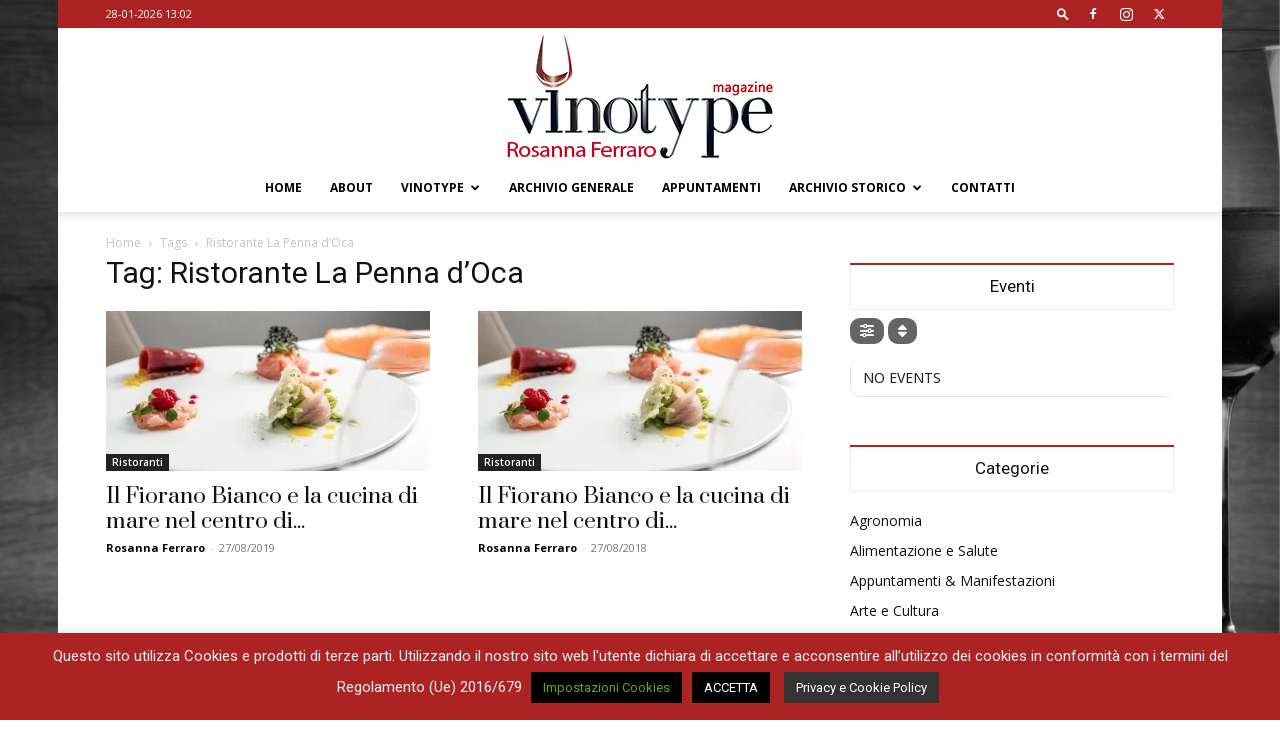

--- FILE ---
content_type: text/html; charset=utf-8
request_url: https://www.google.com/recaptcha/api2/anchor?ar=1&k=6LdRWYUUAAAAACCl0xHeT_U1Lpac5WsgspcO9qRe&co=aHR0cHM6Ly93d3cudmlub3R5cGUuaXQ6NDQz&hl=en&v=N67nZn4AqZkNcbeMu4prBgzg&size=invisible&anchor-ms=20000&execute-ms=30000&cb=43uwryc46tal
body_size: 49010
content:
<!DOCTYPE HTML><html dir="ltr" lang="en"><head><meta http-equiv="Content-Type" content="text/html; charset=UTF-8">
<meta http-equiv="X-UA-Compatible" content="IE=edge">
<title>reCAPTCHA</title>
<style type="text/css">
/* cyrillic-ext */
@font-face {
  font-family: 'Roboto';
  font-style: normal;
  font-weight: 400;
  font-stretch: 100%;
  src: url(//fonts.gstatic.com/s/roboto/v48/KFO7CnqEu92Fr1ME7kSn66aGLdTylUAMa3GUBHMdazTgWw.woff2) format('woff2');
  unicode-range: U+0460-052F, U+1C80-1C8A, U+20B4, U+2DE0-2DFF, U+A640-A69F, U+FE2E-FE2F;
}
/* cyrillic */
@font-face {
  font-family: 'Roboto';
  font-style: normal;
  font-weight: 400;
  font-stretch: 100%;
  src: url(//fonts.gstatic.com/s/roboto/v48/KFO7CnqEu92Fr1ME7kSn66aGLdTylUAMa3iUBHMdazTgWw.woff2) format('woff2');
  unicode-range: U+0301, U+0400-045F, U+0490-0491, U+04B0-04B1, U+2116;
}
/* greek-ext */
@font-face {
  font-family: 'Roboto';
  font-style: normal;
  font-weight: 400;
  font-stretch: 100%;
  src: url(//fonts.gstatic.com/s/roboto/v48/KFO7CnqEu92Fr1ME7kSn66aGLdTylUAMa3CUBHMdazTgWw.woff2) format('woff2');
  unicode-range: U+1F00-1FFF;
}
/* greek */
@font-face {
  font-family: 'Roboto';
  font-style: normal;
  font-weight: 400;
  font-stretch: 100%;
  src: url(//fonts.gstatic.com/s/roboto/v48/KFO7CnqEu92Fr1ME7kSn66aGLdTylUAMa3-UBHMdazTgWw.woff2) format('woff2');
  unicode-range: U+0370-0377, U+037A-037F, U+0384-038A, U+038C, U+038E-03A1, U+03A3-03FF;
}
/* math */
@font-face {
  font-family: 'Roboto';
  font-style: normal;
  font-weight: 400;
  font-stretch: 100%;
  src: url(//fonts.gstatic.com/s/roboto/v48/KFO7CnqEu92Fr1ME7kSn66aGLdTylUAMawCUBHMdazTgWw.woff2) format('woff2');
  unicode-range: U+0302-0303, U+0305, U+0307-0308, U+0310, U+0312, U+0315, U+031A, U+0326-0327, U+032C, U+032F-0330, U+0332-0333, U+0338, U+033A, U+0346, U+034D, U+0391-03A1, U+03A3-03A9, U+03B1-03C9, U+03D1, U+03D5-03D6, U+03F0-03F1, U+03F4-03F5, U+2016-2017, U+2034-2038, U+203C, U+2040, U+2043, U+2047, U+2050, U+2057, U+205F, U+2070-2071, U+2074-208E, U+2090-209C, U+20D0-20DC, U+20E1, U+20E5-20EF, U+2100-2112, U+2114-2115, U+2117-2121, U+2123-214F, U+2190, U+2192, U+2194-21AE, U+21B0-21E5, U+21F1-21F2, U+21F4-2211, U+2213-2214, U+2216-22FF, U+2308-230B, U+2310, U+2319, U+231C-2321, U+2336-237A, U+237C, U+2395, U+239B-23B7, U+23D0, U+23DC-23E1, U+2474-2475, U+25AF, U+25B3, U+25B7, U+25BD, U+25C1, U+25CA, U+25CC, U+25FB, U+266D-266F, U+27C0-27FF, U+2900-2AFF, U+2B0E-2B11, U+2B30-2B4C, U+2BFE, U+3030, U+FF5B, U+FF5D, U+1D400-1D7FF, U+1EE00-1EEFF;
}
/* symbols */
@font-face {
  font-family: 'Roboto';
  font-style: normal;
  font-weight: 400;
  font-stretch: 100%;
  src: url(//fonts.gstatic.com/s/roboto/v48/KFO7CnqEu92Fr1ME7kSn66aGLdTylUAMaxKUBHMdazTgWw.woff2) format('woff2');
  unicode-range: U+0001-000C, U+000E-001F, U+007F-009F, U+20DD-20E0, U+20E2-20E4, U+2150-218F, U+2190, U+2192, U+2194-2199, U+21AF, U+21E6-21F0, U+21F3, U+2218-2219, U+2299, U+22C4-22C6, U+2300-243F, U+2440-244A, U+2460-24FF, U+25A0-27BF, U+2800-28FF, U+2921-2922, U+2981, U+29BF, U+29EB, U+2B00-2BFF, U+4DC0-4DFF, U+FFF9-FFFB, U+10140-1018E, U+10190-1019C, U+101A0, U+101D0-101FD, U+102E0-102FB, U+10E60-10E7E, U+1D2C0-1D2D3, U+1D2E0-1D37F, U+1F000-1F0FF, U+1F100-1F1AD, U+1F1E6-1F1FF, U+1F30D-1F30F, U+1F315, U+1F31C, U+1F31E, U+1F320-1F32C, U+1F336, U+1F378, U+1F37D, U+1F382, U+1F393-1F39F, U+1F3A7-1F3A8, U+1F3AC-1F3AF, U+1F3C2, U+1F3C4-1F3C6, U+1F3CA-1F3CE, U+1F3D4-1F3E0, U+1F3ED, U+1F3F1-1F3F3, U+1F3F5-1F3F7, U+1F408, U+1F415, U+1F41F, U+1F426, U+1F43F, U+1F441-1F442, U+1F444, U+1F446-1F449, U+1F44C-1F44E, U+1F453, U+1F46A, U+1F47D, U+1F4A3, U+1F4B0, U+1F4B3, U+1F4B9, U+1F4BB, U+1F4BF, U+1F4C8-1F4CB, U+1F4D6, U+1F4DA, U+1F4DF, U+1F4E3-1F4E6, U+1F4EA-1F4ED, U+1F4F7, U+1F4F9-1F4FB, U+1F4FD-1F4FE, U+1F503, U+1F507-1F50B, U+1F50D, U+1F512-1F513, U+1F53E-1F54A, U+1F54F-1F5FA, U+1F610, U+1F650-1F67F, U+1F687, U+1F68D, U+1F691, U+1F694, U+1F698, U+1F6AD, U+1F6B2, U+1F6B9-1F6BA, U+1F6BC, U+1F6C6-1F6CF, U+1F6D3-1F6D7, U+1F6E0-1F6EA, U+1F6F0-1F6F3, U+1F6F7-1F6FC, U+1F700-1F7FF, U+1F800-1F80B, U+1F810-1F847, U+1F850-1F859, U+1F860-1F887, U+1F890-1F8AD, U+1F8B0-1F8BB, U+1F8C0-1F8C1, U+1F900-1F90B, U+1F93B, U+1F946, U+1F984, U+1F996, U+1F9E9, U+1FA00-1FA6F, U+1FA70-1FA7C, U+1FA80-1FA89, U+1FA8F-1FAC6, U+1FACE-1FADC, U+1FADF-1FAE9, U+1FAF0-1FAF8, U+1FB00-1FBFF;
}
/* vietnamese */
@font-face {
  font-family: 'Roboto';
  font-style: normal;
  font-weight: 400;
  font-stretch: 100%;
  src: url(//fonts.gstatic.com/s/roboto/v48/KFO7CnqEu92Fr1ME7kSn66aGLdTylUAMa3OUBHMdazTgWw.woff2) format('woff2');
  unicode-range: U+0102-0103, U+0110-0111, U+0128-0129, U+0168-0169, U+01A0-01A1, U+01AF-01B0, U+0300-0301, U+0303-0304, U+0308-0309, U+0323, U+0329, U+1EA0-1EF9, U+20AB;
}
/* latin-ext */
@font-face {
  font-family: 'Roboto';
  font-style: normal;
  font-weight: 400;
  font-stretch: 100%;
  src: url(//fonts.gstatic.com/s/roboto/v48/KFO7CnqEu92Fr1ME7kSn66aGLdTylUAMa3KUBHMdazTgWw.woff2) format('woff2');
  unicode-range: U+0100-02BA, U+02BD-02C5, U+02C7-02CC, U+02CE-02D7, U+02DD-02FF, U+0304, U+0308, U+0329, U+1D00-1DBF, U+1E00-1E9F, U+1EF2-1EFF, U+2020, U+20A0-20AB, U+20AD-20C0, U+2113, U+2C60-2C7F, U+A720-A7FF;
}
/* latin */
@font-face {
  font-family: 'Roboto';
  font-style: normal;
  font-weight: 400;
  font-stretch: 100%;
  src: url(//fonts.gstatic.com/s/roboto/v48/KFO7CnqEu92Fr1ME7kSn66aGLdTylUAMa3yUBHMdazQ.woff2) format('woff2');
  unicode-range: U+0000-00FF, U+0131, U+0152-0153, U+02BB-02BC, U+02C6, U+02DA, U+02DC, U+0304, U+0308, U+0329, U+2000-206F, U+20AC, U+2122, U+2191, U+2193, U+2212, U+2215, U+FEFF, U+FFFD;
}
/* cyrillic-ext */
@font-face {
  font-family: 'Roboto';
  font-style: normal;
  font-weight: 500;
  font-stretch: 100%;
  src: url(//fonts.gstatic.com/s/roboto/v48/KFO7CnqEu92Fr1ME7kSn66aGLdTylUAMa3GUBHMdazTgWw.woff2) format('woff2');
  unicode-range: U+0460-052F, U+1C80-1C8A, U+20B4, U+2DE0-2DFF, U+A640-A69F, U+FE2E-FE2F;
}
/* cyrillic */
@font-face {
  font-family: 'Roboto';
  font-style: normal;
  font-weight: 500;
  font-stretch: 100%;
  src: url(//fonts.gstatic.com/s/roboto/v48/KFO7CnqEu92Fr1ME7kSn66aGLdTylUAMa3iUBHMdazTgWw.woff2) format('woff2');
  unicode-range: U+0301, U+0400-045F, U+0490-0491, U+04B0-04B1, U+2116;
}
/* greek-ext */
@font-face {
  font-family: 'Roboto';
  font-style: normal;
  font-weight: 500;
  font-stretch: 100%;
  src: url(//fonts.gstatic.com/s/roboto/v48/KFO7CnqEu92Fr1ME7kSn66aGLdTylUAMa3CUBHMdazTgWw.woff2) format('woff2');
  unicode-range: U+1F00-1FFF;
}
/* greek */
@font-face {
  font-family: 'Roboto';
  font-style: normal;
  font-weight: 500;
  font-stretch: 100%;
  src: url(//fonts.gstatic.com/s/roboto/v48/KFO7CnqEu92Fr1ME7kSn66aGLdTylUAMa3-UBHMdazTgWw.woff2) format('woff2');
  unicode-range: U+0370-0377, U+037A-037F, U+0384-038A, U+038C, U+038E-03A1, U+03A3-03FF;
}
/* math */
@font-face {
  font-family: 'Roboto';
  font-style: normal;
  font-weight: 500;
  font-stretch: 100%;
  src: url(//fonts.gstatic.com/s/roboto/v48/KFO7CnqEu92Fr1ME7kSn66aGLdTylUAMawCUBHMdazTgWw.woff2) format('woff2');
  unicode-range: U+0302-0303, U+0305, U+0307-0308, U+0310, U+0312, U+0315, U+031A, U+0326-0327, U+032C, U+032F-0330, U+0332-0333, U+0338, U+033A, U+0346, U+034D, U+0391-03A1, U+03A3-03A9, U+03B1-03C9, U+03D1, U+03D5-03D6, U+03F0-03F1, U+03F4-03F5, U+2016-2017, U+2034-2038, U+203C, U+2040, U+2043, U+2047, U+2050, U+2057, U+205F, U+2070-2071, U+2074-208E, U+2090-209C, U+20D0-20DC, U+20E1, U+20E5-20EF, U+2100-2112, U+2114-2115, U+2117-2121, U+2123-214F, U+2190, U+2192, U+2194-21AE, U+21B0-21E5, U+21F1-21F2, U+21F4-2211, U+2213-2214, U+2216-22FF, U+2308-230B, U+2310, U+2319, U+231C-2321, U+2336-237A, U+237C, U+2395, U+239B-23B7, U+23D0, U+23DC-23E1, U+2474-2475, U+25AF, U+25B3, U+25B7, U+25BD, U+25C1, U+25CA, U+25CC, U+25FB, U+266D-266F, U+27C0-27FF, U+2900-2AFF, U+2B0E-2B11, U+2B30-2B4C, U+2BFE, U+3030, U+FF5B, U+FF5D, U+1D400-1D7FF, U+1EE00-1EEFF;
}
/* symbols */
@font-face {
  font-family: 'Roboto';
  font-style: normal;
  font-weight: 500;
  font-stretch: 100%;
  src: url(//fonts.gstatic.com/s/roboto/v48/KFO7CnqEu92Fr1ME7kSn66aGLdTylUAMaxKUBHMdazTgWw.woff2) format('woff2');
  unicode-range: U+0001-000C, U+000E-001F, U+007F-009F, U+20DD-20E0, U+20E2-20E4, U+2150-218F, U+2190, U+2192, U+2194-2199, U+21AF, U+21E6-21F0, U+21F3, U+2218-2219, U+2299, U+22C4-22C6, U+2300-243F, U+2440-244A, U+2460-24FF, U+25A0-27BF, U+2800-28FF, U+2921-2922, U+2981, U+29BF, U+29EB, U+2B00-2BFF, U+4DC0-4DFF, U+FFF9-FFFB, U+10140-1018E, U+10190-1019C, U+101A0, U+101D0-101FD, U+102E0-102FB, U+10E60-10E7E, U+1D2C0-1D2D3, U+1D2E0-1D37F, U+1F000-1F0FF, U+1F100-1F1AD, U+1F1E6-1F1FF, U+1F30D-1F30F, U+1F315, U+1F31C, U+1F31E, U+1F320-1F32C, U+1F336, U+1F378, U+1F37D, U+1F382, U+1F393-1F39F, U+1F3A7-1F3A8, U+1F3AC-1F3AF, U+1F3C2, U+1F3C4-1F3C6, U+1F3CA-1F3CE, U+1F3D4-1F3E0, U+1F3ED, U+1F3F1-1F3F3, U+1F3F5-1F3F7, U+1F408, U+1F415, U+1F41F, U+1F426, U+1F43F, U+1F441-1F442, U+1F444, U+1F446-1F449, U+1F44C-1F44E, U+1F453, U+1F46A, U+1F47D, U+1F4A3, U+1F4B0, U+1F4B3, U+1F4B9, U+1F4BB, U+1F4BF, U+1F4C8-1F4CB, U+1F4D6, U+1F4DA, U+1F4DF, U+1F4E3-1F4E6, U+1F4EA-1F4ED, U+1F4F7, U+1F4F9-1F4FB, U+1F4FD-1F4FE, U+1F503, U+1F507-1F50B, U+1F50D, U+1F512-1F513, U+1F53E-1F54A, U+1F54F-1F5FA, U+1F610, U+1F650-1F67F, U+1F687, U+1F68D, U+1F691, U+1F694, U+1F698, U+1F6AD, U+1F6B2, U+1F6B9-1F6BA, U+1F6BC, U+1F6C6-1F6CF, U+1F6D3-1F6D7, U+1F6E0-1F6EA, U+1F6F0-1F6F3, U+1F6F7-1F6FC, U+1F700-1F7FF, U+1F800-1F80B, U+1F810-1F847, U+1F850-1F859, U+1F860-1F887, U+1F890-1F8AD, U+1F8B0-1F8BB, U+1F8C0-1F8C1, U+1F900-1F90B, U+1F93B, U+1F946, U+1F984, U+1F996, U+1F9E9, U+1FA00-1FA6F, U+1FA70-1FA7C, U+1FA80-1FA89, U+1FA8F-1FAC6, U+1FACE-1FADC, U+1FADF-1FAE9, U+1FAF0-1FAF8, U+1FB00-1FBFF;
}
/* vietnamese */
@font-face {
  font-family: 'Roboto';
  font-style: normal;
  font-weight: 500;
  font-stretch: 100%;
  src: url(//fonts.gstatic.com/s/roboto/v48/KFO7CnqEu92Fr1ME7kSn66aGLdTylUAMa3OUBHMdazTgWw.woff2) format('woff2');
  unicode-range: U+0102-0103, U+0110-0111, U+0128-0129, U+0168-0169, U+01A0-01A1, U+01AF-01B0, U+0300-0301, U+0303-0304, U+0308-0309, U+0323, U+0329, U+1EA0-1EF9, U+20AB;
}
/* latin-ext */
@font-face {
  font-family: 'Roboto';
  font-style: normal;
  font-weight: 500;
  font-stretch: 100%;
  src: url(//fonts.gstatic.com/s/roboto/v48/KFO7CnqEu92Fr1ME7kSn66aGLdTylUAMa3KUBHMdazTgWw.woff2) format('woff2');
  unicode-range: U+0100-02BA, U+02BD-02C5, U+02C7-02CC, U+02CE-02D7, U+02DD-02FF, U+0304, U+0308, U+0329, U+1D00-1DBF, U+1E00-1E9F, U+1EF2-1EFF, U+2020, U+20A0-20AB, U+20AD-20C0, U+2113, U+2C60-2C7F, U+A720-A7FF;
}
/* latin */
@font-face {
  font-family: 'Roboto';
  font-style: normal;
  font-weight: 500;
  font-stretch: 100%;
  src: url(//fonts.gstatic.com/s/roboto/v48/KFO7CnqEu92Fr1ME7kSn66aGLdTylUAMa3yUBHMdazQ.woff2) format('woff2');
  unicode-range: U+0000-00FF, U+0131, U+0152-0153, U+02BB-02BC, U+02C6, U+02DA, U+02DC, U+0304, U+0308, U+0329, U+2000-206F, U+20AC, U+2122, U+2191, U+2193, U+2212, U+2215, U+FEFF, U+FFFD;
}
/* cyrillic-ext */
@font-face {
  font-family: 'Roboto';
  font-style: normal;
  font-weight: 900;
  font-stretch: 100%;
  src: url(//fonts.gstatic.com/s/roboto/v48/KFO7CnqEu92Fr1ME7kSn66aGLdTylUAMa3GUBHMdazTgWw.woff2) format('woff2');
  unicode-range: U+0460-052F, U+1C80-1C8A, U+20B4, U+2DE0-2DFF, U+A640-A69F, U+FE2E-FE2F;
}
/* cyrillic */
@font-face {
  font-family: 'Roboto';
  font-style: normal;
  font-weight: 900;
  font-stretch: 100%;
  src: url(//fonts.gstatic.com/s/roboto/v48/KFO7CnqEu92Fr1ME7kSn66aGLdTylUAMa3iUBHMdazTgWw.woff2) format('woff2');
  unicode-range: U+0301, U+0400-045F, U+0490-0491, U+04B0-04B1, U+2116;
}
/* greek-ext */
@font-face {
  font-family: 'Roboto';
  font-style: normal;
  font-weight: 900;
  font-stretch: 100%;
  src: url(//fonts.gstatic.com/s/roboto/v48/KFO7CnqEu92Fr1ME7kSn66aGLdTylUAMa3CUBHMdazTgWw.woff2) format('woff2');
  unicode-range: U+1F00-1FFF;
}
/* greek */
@font-face {
  font-family: 'Roboto';
  font-style: normal;
  font-weight: 900;
  font-stretch: 100%;
  src: url(//fonts.gstatic.com/s/roboto/v48/KFO7CnqEu92Fr1ME7kSn66aGLdTylUAMa3-UBHMdazTgWw.woff2) format('woff2');
  unicode-range: U+0370-0377, U+037A-037F, U+0384-038A, U+038C, U+038E-03A1, U+03A3-03FF;
}
/* math */
@font-face {
  font-family: 'Roboto';
  font-style: normal;
  font-weight: 900;
  font-stretch: 100%;
  src: url(//fonts.gstatic.com/s/roboto/v48/KFO7CnqEu92Fr1ME7kSn66aGLdTylUAMawCUBHMdazTgWw.woff2) format('woff2');
  unicode-range: U+0302-0303, U+0305, U+0307-0308, U+0310, U+0312, U+0315, U+031A, U+0326-0327, U+032C, U+032F-0330, U+0332-0333, U+0338, U+033A, U+0346, U+034D, U+0391-03A1, U+03A3-03A9, U+03B1-03C9, U+03D1, U+03D5-03D6, U+03F0-03F1, U+03F4-03F5, U+2016-2017, U+2034-2038, U+203C, U+2040, U+2043, U+2047, U+2050, U+2057, U+205F, U+2070-2071, U+2074-208E, U+2090-209C, U+20D0-20DC, U+20E1, U+20E5-20EF, U+2100-2112, U+2114-2115, U+2117-2121, U+2123-214F, U+2190, U+2192, U+2194-21AE, U+21B0-21E5, U+21F1-21F2, U+21F4-2211, U+2213-2214, U+2216-22FF, U+2308-230B, U+2310, U+2319, U+231C-2321, U+2336-237A, U+237C, U+2395, U+239B-23B7, U+23D0, U+23DC-23E1, U+2474-2475, U+25AF, U+25B3, U+25B7, U+25BD, U+25C1, U+25CA, U+25CC, U+25FB, U+266D-266F, U+27C0-27FF, U+2900-2AFF, U+2B0E-2B11, U+2B30-2B4C, U+2BFE, U+3030, U+FF5B, U+FF5D, U+1D400-1D7FF, U+1EE00-1EEFF;
}
/* symbols */
@font-face {
  font-family: 'Roboto';
  font-style: normal;
  font-weight: 900;
  font-stretch: 100%;
  src: url(//fonts.gstatic.com/s/roboto/v48/KFO7CnqEu92Fr1ME7kSn66aGLdTylUAMaxKUBHMdazTgWw.woff2) format('woff2');
  unicode-range: U+0001-000C, U+000E-001F, U+007F-009F, U+20DD-20E0, U+20E2-20E4, U+2150-218F, U+2190, U+2192, U+2194-2199, U+21AF, U+21E6-21F0, U+21F3, U+2218-2219, U+2299, U+22C4-22C6, U+2300-243F, U+2440-244A, U+2460-24FF, U+25A0-27BF, U+2800-28FF, U+2921-2922, U+2981, U+29BF, U+29EB, U+2B00-2BFF, U+4DC0-4DFF, U+FFF9-FFFB, U+10140-1018E, U+10190-1019C, U+101A0, U+101D0-101FD, U+102E0-102FB, U+10E60-10E7E, U+1D2C0-1D2D3, U+1D2E0-1D37F, U+1F000-1F0FF, U+1F100-1F1AD, U+1F1E6-1F1FF, U+1F30D-1F30F, U+1F315, U+1F31C, U+1F31E, U+1F320-1F32C, U+1F336, U+1F378, U+1F37D, U+1F382, U+1F393-1F39F, U+1F3A7-1F3A8, U+1F3AC-1F3AF, U+1F3C2, U+1F3C4-1F3C6, U+1F3CA-1F3CE, U+1F3D4-1F3E0, U+1F3ED, U+1F3F1-1F3F3, U+1F3F5-1F3F7, U+1F408, U+1F415, U+1F41F, U+1F426, U+1F43F, U+1F441-1F442, U+1F444, U+1F446-1F449, U+1F44C-1F44E, U+1F453, U+1F46A, U+1F47D, U+1F4A3, U+1F4B0, U+1F4B3, U+1F4B9, U+1F4BB, U+1F4BF, U+1F4C8-1F4CB, U+1F4D6, U+1F4DA, U+1F4DF, U+1F4E3-1F4E6, U+1F4EA-1F4ED, U+1F4F7, U+1F4F9-1F4FB, U+1F4FD-1F4FE, U+1F503, U+1F507-1F50B, U+1F50D, U+1F512-1F513, U+1F53E-1F54A, U+1F54F-1F5FA, U+1F610, U+1F650-1F67F, U+1F687, U+1F68D, U+1F691, U+1F694, U+1F698, U+1F6AD, U+1F6B2, U+1F6B9-1F6BA, U+1F6BC, U+1F6C6-1F6CF, U+1F6D3-1F6D7, U+1F6E0-1F6EA, U+1F6F0-1F6F3, U+1F6F7-1F6FC, U+1F700-1F7FF, U+1F800-1F80B, U+1F810-1F847, U+1F850-1F859, U+1F860-1F887, U+1F890-1F8AD, U+1F8B0-1F8BB, U+1F8C0-1F8C1, U+1F900-1F90B, U+1F93B, U+1F946, U+1F984, U+1F996, U+1F9E9, U+1FA00-1FA6F, U+1FA70-1FA7C, U+1FA80-1FA89, U+1FA8F-1FAC6, U+1FACE-1FADC, U+1FADF-1FAE9, U+1FAF0-1FAF8, U+1FB00-1FBFF;
}
/* vietnamese */
@font-face {
  font-family: 'Roboto';
  font-style: normal;
  font-weight: 900;
  font-stretch: 100%;
  src: url(//fonts.gstatic.com/s/roboto/v48/KFO7CnqEu92Fr1ME7kSn66aGLdTylUAMa3OUBHMdazTgWw.woff2) format('woff2');
  unicode-range: U+0102-0103, U+0110-0111, U+0128-0129, U+0168-0169, U+01A0-01A1, U+01AF-01B0, U+0300-0301, U+0303-0304, U+0308-0309, U+0323, U+0329, U+1EA0-1EF9, U+20AB;
}
/* latin-ext */
@font-face {
  font-family: 'Roboto';
  font-style: normal;
  font-weight: 900;
  font-stretch: 100%;
  src: url(//fonts.gstatic.com/s/roboto/v48/KFO7CnqEu92Fr1ME7kSn66aGLdTylUAMa3KUBHMdazTgWw.woff2) format('woff2');
  unicode-range: U+0100-02BA, U+02BD-02C5, U+02C7-02CC, U+02CE-02D7, U+02DD-02FF, U+0304, U+0308, U+0329, U+1D00-1DBF, U+1E00-1E9F, U+1EF2-1EFF, U+2020, U+20A0-20AB, U+20AD-20C0, U+2113, U+2C60-2C7F, U+A720-A7FF;
}
/* latin */
@font-face {
  font-family: 'Roboto';
  font-style: normal;
  font-weight: 900;
  font-stretch: 100%;
  src: url(//fonts.gstatic.com/s/roboto/v48/KFO7CnqEu92Fr1ME7kSn66aGLdTylUAMa3yUBHMdazQ.woff2) format('woff2');
  unicode-range: U+0000-00FF, U+0131, U+0152-0153, U+02BB-02BC, U+02C6, U+02DA, U+02DC, U+0304, U+0308, U+0329, U+2000-206F, U+20AC, U+2122, U+2191, U+2193, U+2212, U+2215, U+FEFF, U+FFFD;
}

</style>
<link rel="stylesheet" type="text/css" href="https://www.gstatic.com/recaptcha/releases/N67nZn4AqZkNcbeMu4prBgzg/styles__ltr.css">
<script nonce="TDYdUxt2Vn81dMYls8oc6A" type="text/javascript">window['__recaptcha_api'] = 'https://www.google.com/recaptcha/api2/';</script>
<script type="text/javascript" src="https://www.gstatic.com/recaptcha/releases/N67nZn4AqZkNcbeMu4prBgzg/recaptcha__en.js" nonce="TDYdUxt2Vn81dMYls8oc6A">
      
    </script></head>
<body><div id="rc-anchor-alert" class="rc-anchor-alert"></div>
<input type="hidden" id="recaptcha-token" value="[base64]">
<script type="text/javascript" nonce="TDYdUxt2Vn81dMYls8oc6A">
      recaptcha.anchor.Main.init("[\x22ainput\x22,[\x22bgdata\x22,\x22\x22,\[base64]/[base64]/[base64]/ZyhXLGgpOnEoW04sMjEsbF0sVywwKSxoKSxmYWxzZSxmYWxzZSl9Y2F0Y2goayl7RygzNTgsVyk/[base64]/[base64]/[base64]/[base64]/[base64]/[base64]/[base64]/bmV3IEJbT10oRFswXSk6dz09Mj9uZXcgQltPXShEWzBdLERbMV0pOnc9PTM/bmV3IEJbT10oRFswXSxEWzFdLERbMl0pOnc9PTQ/[base64]/[base64]/[base64]/[base64]/[base64]\\u003d\x22,\[base64]\\u003d\x22,\x22wpXChMKaSzLDgsOBw4dVw5jDnsKawpZGS0LDnMKPIwHCrsKewq50TCxPw7NwFMOnw5DCsMOCH1QKwq4RdsOJwodtCRdqw6ZpS03DssKpVDXDhmMRScOLwrrCi8Otw53DqMO0w6Nsw5nDssKmwoxCw6HDhcOzwo7ChsOvRhgaw4bCkMOxw6vDlzwfHwdww5/DjMOUBH/DlH/[base64]/w75LwrjCjsKcwoswBMKFZAfCgj/CgzzChhDDuncrw4/DrcKYJCIcw70ZbMOLwo40c8OGb3h3asOgM8OVecOKwoDCjFrCkEg+NsO0JRjCr8KAwobDr0xmwqptNsOoI8OPw4PDkQB8w6/Dsm5Ww5TCgsKiwqDDmcOuwq3CjWnDoDZXw7PCgxHCs8K+OFgRw7LDhMKLLnTCjcKZw5UpCVrDrkLCvsKhwqLCmjs/wqPCvDbCusOhw6EKwoAXw4HDkA0OE8Klw6jDn0IzC8OPUcK/OR7Dj8K8VjzCtcKdw7M7wr4eIxHCj8OhwrMvc8Obwr4vXMO3VcOgFsOoPSZWw4EFwpFiw7HDl2vDujvCosOPwp3ClcKhOsK2w7/CphnDscO8QcOXbXUrGy4KJMKRwrLCkhwJw7LClknCoDLCqBt/wp7Dv8KCw6dmCGstw6jCrkHDnMKGHFw+w5Zuf8KRw7U2wrJxw6LDvlHDgENmw4Uzwp0pw5XDj8O1woXDl8KOw5AnKcKCw4zCsT7DisOtfUPCtVDCj8O9ETzCucK5al7CqMOtwp04CjoWwpLDknA7dsOtScOSwr7CryPCmcKdWcOywp/DoSNnCTXCsxvDqMK0wp1CwqjCs8OQwqLDvwvDosKcw5TCiQQ3wq3CnBvDk8KHOCMNCSLDu8OMdhfDoMKTwrcjw5nCjkoxw4Rsw67CtA/[base64]/CjMKGw7pRwplCFQ/DrX1tw7fCosKzBMKzwpXCgMKpwoc0H8OIO8K0wrZKw78fSxcmaAnDnsOjw73DownCrF7DqETDmFY8UGcwdw/Cv8KfdUwFw6vCvsKowoFrO8OnwpFtViTCqkcyw5nCosKXwqfDiX86Ti7CpnJ9wp0jGMOYwrTCpRDDusKJw4cUwrw/w49Ow7Iswp3DhsOzw4PCsMOMFcKow6JOw4nDqD4lcsODK8K3w5DDgcKPwqXCgcKuSMKXw4zCkR9Ww6JvwrBrVDrDn3nDqj1Mdg84w5cOG8KnGMKiw5tjIMKqaMO2Sgo3w4DDscK7w6XDpWXDmTvDqF1kw6h1wrZqw7/Cg3s+wrzCricHMcKtwot0wrnCgMK1w7kYwpIJMsKqe2TDpnZaZcKgL2ASwrTCl8OXVcOMHVcHw4x1ZcK/AcKew49Fw53CisOfCXREwrYOwpHClDjCr8OkWsOMMwLDgMOowq9Bw6Myw4HDsGjCmkpXw6g0ABjDvQESEMKbwrzDlFcfw5fDlMKMRwYEw7XCn8OVw6nDlMKdWjZHwpEpw5jCtAo/eCPDqyvCjMO8w7nCmTBtD8K7GcOSwoTDhV7CtVzCicKuPHsCw5hsOUbDqcOtUsOIw5/[base64]/[base64]/w60VRMK/[base64]/CtMKmw6sLaHIjw6nCpMOZCVx1LMKfw7M7w6lfVyZCb8ODwossIVxGSCwWwptRXMKGw4xOwpg+w7/CkMKFw45ZF8KAblDDncOgw73CisKNw7oBKcKrUMO3w6rClAcqJ8KXw7DDuMKtwrwbw4jDtR4LcsKHQ00DN8Kbw4ANPsOcWMO0IlnCuWlaEcOrTAnDgcKpORLCpsK2w4PDtsKyF8OmwrfDgW/CoMO0w5bCkQ7DonPCuMOiOsKhw4QxVR10wooyA0Ypw4jCmsOPw4HCjMOWw4PDmMObwo0MeMOhw7XDlMOgw45mEA/DkGdrVUU0wpgSw71HwqvCk2fDungANQ7DmcOeX3zCpBbDg8KNPhvCvcKcw4rCu8KEAl40AFZvBsK7w48ICD/[base64]/wo/ChmJrwoJAAysZYxAgw4fDlcOhwp7CpcOowp4Qw4sYJxERwp83TznCvcO4w77Du8Kxw5LDtDzDkE8ew5/[base64]/[base64]/Dn8OBwoDClkR+U8O4w5TDn8KTYMOvHcOufxAkw6EPw7rCsMKnwozCsMOAI8Oqwr9OwrkCa8KnwpnCh3lueMOSNMOxwpRsLXLDnF/DhUvDjVLDiMKXw6t0w6XDlsOUw4t5KhTCmiLDoTttwooGdn7CrVfCvcOkw4F/AGskw4zCqMO2w7rCrsKBGAoIw55UwoJnAHt4PMKdBj7DlsK2w7rDosKGw4HDhMKEwr/DpmnCrsK3STTDuDhKARJPw7zDuMO4eMObH8OwAEnDlsKgw6ktbcKmHUV7DcK4UMK/fwHCmDPDpcOkwozCh8OddsODw5HDqsKTw5jDoWAPw6QNw6YYEGAWWxRPw6HDimfDgXvChQrDggfDoWHCrnHDksORw4ItBGTCvXZPKMO8wpMZwr/Du8KTw6Qiw4M/[base64]/wq3DvgRfwqMNwo91wqpga0Ysw5QAf0Y/AMKhOcKnYGMWwrzDj8Kyw7DDgCg9SsOVZALCpsO3KcK5ewrCgMOlwooNH8OiTsKowqM7bsOVaMKfw4QYw6pvwqHDvsONwpjCshfDucK2w5NvBMKkPsKDOcKcTGLDvsO7cwxmXiIrw6JDwr/DuMOGwqQfwp3CiRQWwqnCpsOSwobClMKAwpDDncOzOcKKFcOrUH1mD8OUbsKJU8KRw6MLw7VkUyIqU8Krw5c9aMOJw6PDu8OKw6gCIAXDoMOgJsOWworCqknDmyoIwr8gwphfw6kPbcOMHsKMw6wKHVHDsW/DuHzCtcOaCBtCWWwEw7HDqB58CcOaw4NBwpYqwrnDqG3DlcOvM8K8T8KkJcO+wrd+wp4HczgDbUwmwq8ow7lCw7ViT0LDv8KGS8K8w5BbwoXCjsKjwrzCn0pxworDn8KTJ8Kawo/CjMKXKWTCkVLDlMO5wr7DrMK+MsOSAwTCssK8wpzDthHCm8OtERbCpsOELQMQw5cew5HDsH/DsW3DsMKyw60fA0TDrVDDtcKof8OfScOjEcOeYHPCnX1xw4AFYcOCHA96YwJcwoTCg8OFMWXDmcK/w4jDvcORfX85RijDjMOQQ8OndwooIGFswrfCiAR0w4DDuMO0NBFmw5LCt8OwwpFhw7Vcw5HCgG9Bw5cuNx9jw6rDnsKnwoXCqGXDnE4bcMK4esOuwo7DscO2w6UGN0BURy8Tb8ODacKAE8ODD1bCoMOWacO8BsKnwp/DuRDCuV0oYXljw6PDncOnSFPCt8OydXDDrsK8TDfDugjDhXfDigDCucKXw44ow7nCq3ZMXE3Di8OKU8KLwpF0KXHCk8OiSSERwrF5FDpGSV5vw4/[base64]/BMKnMQ5MwqZSLSzDk8KYAlMTw5XCu8KSd8OwIhzCtVnCoz0RUMKoSsOhTMOgEsKLU8OEI8K2w5LCsBLDjnDDusKIJ2rCmkHDv8KeYcK9w5nDvsOGw7Zsw5jDvmZZFyHDqcONwoPDkCfDocK1wpAGIcK6DsOvF8Ocw7tywp/[base64]/CqiHCl8ONWH5xwpIDw49Uw4/DpsKdw71aW8Kjw7hSw6cpwpHChDnDnV/CisOuw7XDv1nCqsOUwrDChnDCg8KpDcOlKQjCpWnCh0HDlMOkEnZ9w43DqcO6w6BtRi1/w5DDvmHCgsOacDLDqsKFw4vDvMKHw6jCmMK5woZLwr3ConjDhTvCo2PCrsK4MkTDpMKbKMOIcMO/Dg5Dw6bCtlLDtgEpw4nCj8OewrUAMsOmA3NtRsKQw6Q1w73CvsOTA8KVUTJ+wq3Dm13DqnIcdzfClsOowop4w7kJwq/Dn0TCu8OfPMOuwqAla8KkDsOwwqPDiDBjZ8KBFlzDuRbDrxUlYsOJw6bDr0EveMKCw70UJsOAH0vCo8OdHsKhSsK5DDrDuMKkDcO+KCBSQG/Dj8KiPsKbwpJHU2hqw4MuYsKgw73DicOpKsKPwo5ubxXDhljCnXN9dMK4a8O9w4XDqynDgsKNEsKaIFjCvsORKVgWehzClSvCmMOIw4bDsWzDsx59w45aWR4/[base64]/CkcOlwoPDtgI5RXdbQ8K0wqjDvSV6w5s0VcOmwolFbsKAwq7Dt0lIwqchwrJkwo8hwpfDtkbCjcK0CALCpVvDhsOYF0TDvcK/ZxzDuMO3ekYow5PCnVLDhMO7VsKyQh/CusKuw73DmsKfwpvDpnwgaTxyXsKqUnFqwqJvVsOIwp1tD09nw6PCjSkBKxwrw6jChMOTEsOlwq9uw5Jww7kRw63DnnxJNDBJBm9rRE/Cg8OwWQMAPxbDiFjDkAfDosO7MxlsOkwBScKywq3DpGBzFh8sw4zCkMO8EsOXw7AGTsO7P0Q9Al/CrsKKGynChxtDT8Kqw5vCksKuSMK2K8OUJQfDgsKFw4bDvAXDmFxPcsO/[base64]/[base64]/CiCQrHcOoCSvDn8OVBsOES3rDhMKePsO7VgfCvMKmWl3Dl1XDocK/[base64]/Dq8O5A8ORwpF1w6YncMOHwq3DvcKzP8OVOhjDkMKzJSNSRWPCmEo6w58zwpXDicKaaMKiQMKVwptHwp8GCklGMQvDpcOGwojDrMKhYB5FEsO3JScWw6J3H2pmAsOKRMKXEQzCqA3DkwROwojClV3DoCnCqm1Ww4JMbi87NsK/U8K3DDJZEBxcG8OAwrPDlyjDhcO0w4/DjyzCssK1wpNuIHjCoMKjFcKqb0pqw5RywpHCu8KFwpLCqsK3w7NVcMOww71gbsOlPFh9e23CrnPCkTvDqsKcwpXCl8Klw4vCrSRFdsOVbRTDo8KKw6J0fU7Dj0DDm3/DpsKWwpTDjMOSw6xFGkXCs3XCi0ZnEMKJwqPDqHvDuVXDrGg0DcKzwpEMBHs7KcKtw4QJw6LCn8Omw6NcwoDDgh8UwqjCjyjCncKKw6t0XRvDvivDj3nDohLDm8OZwo5IwpTCpVRAJMKQRT7DiBNTHQ/CsyzDsMOpw6fCu8Otwr/DogrDgGwSQMOVwovCiMOpacKjw71wwpTDpsKjwqgTwr0Ow6lOCMOawqpXXsOFwq40w7lkZMKlw5haw53DsHsGwpvDt8KFWFnClwpLGx3Dg8OuQsO1w63CvcOEwpI3JCzCpsOOw5/DisK5c8KAclLDsSwWwr1Kw5rDlMKXwqLCqcKba8Klw6Btwpt9wobCuMOFY29HfV98wqBLwoAFwo/[base64]/[base64]/DrBvCjCTDo2rCiMOIPxhea8KKeAFuwpwawr7Ct8OZPsKcFsKiKjsPwqvComoqC8Kkw4bCgMKpE8KOw7bDr8OfXFUmCsOHJMOwwoLCkVfClsKEX2HCvMOkYDvDqMOoTBYRwqJLwp0MwrPCvnfDm8OVw78zesOJOMKXFsKzRcOUZMO/O8KLEcKUw7YYwoQVw4dDwqpHBcOIRRfDrcK5ejVlSBNqKsO1T8KQBsKXw4hCbHzCmknDqVXDlcOnwoZjXU7Cr8KjwpbCksOHw4/CvMOSw71ae8KdODBZwrzCvcOXbQ3CnWRwUcKAJ07DgcK5wpRDGsK5woRrw5rCh8OHCxFuw47ChcK+Z08Nw4zClx/CkXLCssObAsKxYBkTw6DCuH/DiALCtW54w7dCFMOpwpnDnTUEwrg5wpcPGcKowpwFAXnDpgHDssOlw4x2FsOOw7plw7U+w7how7lNwp09w4DCl8KPFGfClThbw5ssw7vDg1TDjl5ew4FDw6RZw7Arw4TDhx8hZ8KYdsO0w7/CicKuw7EnwoXCpMOow5zDgH10wqJzw6XCsDvChE/CkUPChlXDkMOOw6fDnMKOXFpWw6h7wpzDg0vDksKHwr7DkD5BIF3DqsOHRmtfA8KBawI9wobDpQzCtMKGEVfCssOiN8KJw43CmsO9w6nDqsKCwq/DjmRFwr0tB8KAw5cXwpUjwp/[base64]/Di8KpworCrsKzWMOxw4TCnlbCj2HCm2NUw5jDjHjCncK0BDwsTMOiwo/DujI+METDq8K9N8KawozDqG7DkMOGM8OGLzNKbcOzDMOkbgsTRsOOAsKhwobDgsKgwo3Du05kw6lZw4fDqsOQJsK3c8K5HcOcN8OEZMKpw5nDs2bCqk/DjnZsAcKPw4zCgcOewo/[base64]/[base64]/DrcKYNyfDmj9owrzChMK+w5luw7hOQ8KxYBh3E2RtIsKcPMKnwpxtWD/Cl8ORXFPCtsO2w4zDk8K+w68OaMKYMMOxIMKsakQWw7IHNS/Cg8K8w4Y9w5s4RSASwrzDtT7Dn8OEw49YwqlvQMOsF8KnwogVwqsfw5nDujDDo8KyERhewp/[base64]/DpEoTVcKBw6vCvcONwoBHwq/CiMKGAMKLYHdYLMKYORJ1bHzCl8Kxw6AKwovCqwTDs8KvJMKsw7UDGcKzw5jCj8OBGQfDkVDCtsOibMOXw6zCmgbCog8xA8ONIcKxwrLDgwXDt8K0wq/Cm8KNwrgoBxnCmcObOUIlcMKBwqwdw6Mewo7CuVZAwqklwo7CulA6TEcyKlLCpMOuVMKVdF8Nw5JOTcOzwpcCYMO/wrs7w4DDp2MOb8K0DnxaE8OuSnDCoF7Cm8OraDfDhjQvwrcUdg4Fwo3DoFLCvBZ6FlYKw5fDlCxKwplswoh2w748fsKzw6PDryfDgcOcwoDCssOvw5ZsM8ORwoYrw70mwrgAfsOpFcOzw6TDrcKsw7XDmTzCv8O5w5/Dr8Knw6FdfjYXwqjCinfDhsKdcFR8eMOVawNPw7zDqMOZw5/[base64]/CrjTDkcK7w5nDsMO/CMKpwpwyIcOKGMOFwpTDgEDCqQlnFsOXwqEWJHNUZE4mJMOJbjLDrMODw7tjw5gHwpwYezfDjQXDksO/w7zChgUJw5PCqAFgw4/Dp0fDuRY/GQHDvMK2wrbCvcKWwqhaw4vDtwzDlMOiw6zClzzDngPCjsK2W0hpRcKSwqQOw7jDtX1Two52wq1WasOnw5wyUgLCs8KRwqw6wqARZsOZDsKjwo8Uwpgfw4l4w5HCkwrDuMKRTn7DtiJVw7vCgcOGw7JsOz7DpcKsw55fwp9bez/CoUx6wp7Ct2kmwoNuw4XCsjfDisKpOzkPwq4mwooPQcOyw75ww7rDhsKMIT8xe0QtSgolFD7DhsOwOllCwpPDjsOJw6LDg8O3wpJHw6HCncKrw4rDnsOsAEpBw7t3KsOgw73DsDbDicOUw68awoZDF8O/[base64]/CncOCKcOZZcKPBsKIw6sPLGRHWwxYEBvDngfCm0zDuMKqw6zCkUfDv8O+esKnQcK3KG8NwpgoPmhYwoZNw6/DkMOdw4dbFAPDk8O5w4jCoRrCt8K2w7lhR8OWwr1CP8O0T2bCryZEwo1fFR/DtCjDig/CtMOUbMOYVFjCv8ODwpjDrGBgw6rCq8OuwqDDocOxY8KHBHkOJsK5w4M7ARDCqAbCoRjDo8K6EGM1w4ptRAE6VsKAwrXDrcOXUU3DjHATRH8bZTHChksYNWXCqhLDl0liHB/DrcKDwqnDtMKFw4fCumgUw6jCk8KbwoUAR8O5RMKKw6QYw452w6nDtsOQwoB2LlNgf8KXVGQ4w65ywrpPUyYWSU3CqGzCicKiwpBaZR4/[base64]/DmEk1MTXDq8Odw6zDpcO/[base64]/Dj8KadMOwKcOlw7zCtMK0HMO7w4rDhk7DlMKAMsOzNSPCo0oCwoZZwqNTccOrwq7CiRoKwptxKG10wqHCnzHDnsK9e8Kww7rDrxd3dQ3Cl2UXZHPCv05sw6N/ZcOZwoFBVMKywqwUwr84E8KaK8KLw7fCpcK+w487fW3DsFjDiGAjYwELwp8vw5fCtMKLw55ubcO8wpzDrxvCowjClULCjcKIw5xFw7TDicKcdMO/MMK/wogJwpg9HjXDpsOXwq/[base64]/[base64]/[base64]/DvcOQwpfDtsKIw6zDlsOSw7czw7TCqSvDgMKVS8Oawol2w5Vew4AIBcKEe0/CoE9tw5LDsMK7UlnCpUVgwroCRcOxw6fDqlzCj8KNbx3DgcOgXWXDmMK1MhfCpwTDqX95SMKMw78mw6jDgDLCiMKEwqPDp8KkcMODwrJYwoLDj8OOwoR2w7TCtMOpR8O6w5dUd8ODZxxUw4XCn8OnwoMeCz/DgmHCrTA2cThOw6HCgsO+wp3CkMKyV8Kpw7XDqUo0HMK4wrR4wqDCvMK0ADPCu8KIw6zCr3Yfw4/CrlR8w4UdBcKgw4AFKcOGUsK6AcOQL8OCw6TCljzDrMOGD2YYPAPDqMOgTMOSFl0oHhY2w4IPw7R/LsKew5pjOUghYMOwHMOmw7PDmXbCi8OLwoLDqB3CoBTCucKaOMOowo8JdMOaQMKoRxzDk8OCwrzDlWVXwo3DncKBBA3DusK/[base64]/DkcKqw7B6wpxqbMOrwqs5QBJDw4TDkDMTRsKqQEcBwqLDlcKjw45Gwo/CqsKCfsO8w6rDnDTCp8K3KMOOw6TDi0bDqADCj8OYwoAewo/DjGXCn8OcVsOlB2fDl8KDXcK7J8O7w74Ow7ozw6gFbmzCmEzCnhjCj8OdFWdBDT3Cqk0UwrUsRj3Co8KdQh4cK8KQw6h1wrHCt33DssKbw41Lw5/[base64]/CtD/CgsK0w7rDgDHCjWLCih8eCsOsdMKiwqkkVHbDucK1PcKMwoTCiicvw43DucKwfi5ZwqsvSMKww75dw4rCpSfDuWrDsnnDjQIdw6lCJ0nDt2rDgcKEw4xKaALDtcKEaz4kwpHDncKMw7DDsxdqNMKvwoJqw5IbFcOJLMOZZ8K2wo8QM8OGG8KtSsOhwp/[base64]/CqcKzFsOIaWHDu3liamDDlwRCfsOqYcKWB8OIw7DDgMKCBzYjYMKPcGvDiMKfwr9CYVRHeMOkDRJCwrbClsK1S8KQA8KRw5HCm8OVFMK0acK0w6bDmcO/wp4Pw5/CoHMlSSgAMsOXc8OnN3/DrMOMw7R3OiIMw7jCg8KXU8KSETHCl8ObUSAswpUTCsKbD8Kow4Fyw7I4asOww61Iw4AnwqfDhcK3fxkAKsOLTw/CvVfCgcOlwq1Awp1Ow44Bw7rDuMKPw4TCl3vDozjDh8OqcsKKCzt2VD7CgEzDqcKrNyRgZhwNOHvCqjtsW1ICwobCtMKDJMOONScKwqbDpiXDmk7ChcO5w6vCnTw1ccKxw6sJV8KLYCnCmkzCjMKDwr5zwp3Dg1vCgcKlZmMPwqTDhsOMMcODHsK9wprCkRXDqjIRQh/DvsKywrnDlcKQMEzDi8ONwpPCoWZkZ2zDrcO5E8OgeWLDosOUBsOHEV/DlcKeMsKMZi3Cm8KhNcO9w4Muw7dQwp3CqMO2RMOgw5A+w5Jpe0jCqMOTZMKaw6rCksOmwoFpw5XCjMK8S0ASwrXDv8OWwrlPw6/DmsKlw6kfwq7CjyfDj1dfawACw75FwqrDhCzDmjzCmUZVTWU/[base64]/Cu8OFJ8OpZA9VRmfDh8KAJHrDkMKQdFnDlcOfPsOSw5QKwpY/[base64]/CjcOTwoE6w77CsBHCv8OKbMOTwqLDssKYwrseQcO5PsONwqTDhj7Ct8Khw73Cnh/Cgj5XfMK7XsKwccOiw7M2wpHCoSE/D8O5w6TCunwILsOjwq7DjcOfP8KSw6vDosOnw5dfaFcPwpAFJMK5w4HDmjU+wrDDtmXCrwDDssOrwodMYsKQwr4RIB9iwp7Dj1lbDjcrcMOUA8OdS1fDlWjCtSwWIxsIwqrDlnsVJcKuD8OuSkjDjFQBC8KZw6t+a8Orwqd3ScK/[base64]/CuMKAw7Z2KBnCoAzCmcOkYMOITwHCjT1fw4EiM37DlsOIcMKjG2RfYMKFVklXwqo+w7fCpsOGCTjCvXRKw7nDrsKQwqUnwrvCrcOQwqvDqFTDjw5HwrHCp8OnwoIEHj1kw7hNw7s9w7nCsHhwX2TCugbDvzd2ASI/NcOFXHshwqBzNSVQWGXDtmY6wpnDrMK0w6wNPSzDvUh1wqM7w5LCkx5yU8K8UjI7wp9pM8Oow5o8wpXDkVAkwq/DoMO1PBvDkh7DvWZcw5A8C8OYw4MawqTCt8OcwpTCjgJrWcOGe8KtPQbCnC3DmMOQwrt6QsO4w4w6RcOHw7wUw7wEE8KUDU3DqWfCiMO6MA4fw7UwOSzDhlxiwobDjsO/HMOOH8O0GsKIwpHDisOBwrgGw4B9d1/CgghZEVZUw5k9ZcO/wrpVwojDqBlEAsODAnhjdMOAw5HDoA5awrtzA2/[base64]/CiStWGD3Cv8K0Mh/CqsKwbsOFwrIlw53CgTRrwrMmw5F9wqLCmMOzWTzCkMKhw57CgxbDqMOUw5DDl8KHdcKnw4LDhzgfNcOMw6ddGVcOwp/DpQ3DuTFaAUHCig/Cp0lbO8KfDAcMwoAUw7tIwqbCgBnDpDTCvsOqXVtJQsOwXy/[base64]/[base64]/w4cPdjVuN8K0w7XDmygYNz9WHMOowoXCjcO3wovDlMKFIMOHw6LDnMK+V37Dn8O/w6fCvsKbwpZcX8O4woXDhEXDuDrClsO0w5vDhlPDi3gvG2QWw7VKM8OIecK2wpxswrszwqvDhMKHw6ohw7bCjx8Bw4lIHcKIG2jDrmBJwrtXwqJfFB/DohJlwowVb8ODw48pHsOcwq8jw5R5SsKcdV4UOcKfMMK8Zmlzw55zT2rCgcOwC8Kzw4DCsCnDlFjCosOew7/[base64]/[base64]/Cl8OITCXCgDzDrcKuw6TDocKTwq/DpsOAakXCrsKVEXAAIcKcwqvDuT8kTW4oSMKKAcKyXX/ClVrCjsOReX3Cq8KhM8OkWcKvwrJuKMOQaMOfMw5oGMK8wr4XEULDhsOxBMO+BsOTa0XDocKSw7LCqcOWEUPDiy5rw5QDw6nDhMOCw4pAwqhFw6fDkMOrwqMBw7w9w5cjw4nDmMKjwp3CklHClcKiO2TCvl3CvhrDl3/CkcOaNsOnHMOLwpfCu8KffibCoMONw5YAQz3CoMO4YsKDCcOcfsOzbm7CrAvDtyTDkiEKP14UZ2QOw58Hw7vCpSXDmcOpfG8xNwfDu8Kyw5gaw7lWdyjCjcOfwqTDh8O2w53ChArDosO/[base64]/wrMeBcKpFsOKdMOnw5knw7Mzw7PCmj5+fMOew57Dq8OJwo4bwrXCkknDosKDVcKNHV0rLUjCtcOiw4LDk8Kvwq3ClxLDuEYCwpEnecK/wo3DpzbCo8OPa8KBBg3DgMOZOGN/wrzDlMKFW0rClTM4wrXCgU86BU1UIUNowp5rUwpmw47DgwxKbT7DinLCi8Kjwr1gw7rCk8OvEcOkw4ZOw6fCjj1WwqHDuEbCiStzw6Nmw7lRPMKgTsOOBsKgw4o4wo/CrQNKw6nDryR7wrwiwohQecOyw5oNY8KxL8OEw4JYKMOIfHLCiTzDkcOYwpYaX8Khw5nDmyPCpMKbI8KjI8Oewqx4PTl/w6ROw7TCgsK7wpRyw5lcDkU6JzrCiMKnTMKpw4XCu8Oow6dxwoBUAsOOEyPCpcK8w4DCs8KcwpgbKMK8VjfCksKxwpLDgHhiHcKhNg3Ct2DDpsO5IkJjw55EHsOdwq/[base64]/w5nDuitxw7d7csOqwpXDvGIDwrslwrrCon3Dq2Ygw5zClE/DuQMXNsKEIg/[base64]/DmcKcXHIWw4vCpSVTw7w/[base64]/CnirCoHMaLgpcwoQ+VsKeSQ1Xw4XCgwzDjU/Cn8KHLsKYwoQSZ8OHwqXDr27Dhiogw7TDusOiXihWwpTCrH40JsKhCGrDicOiM8OXwrYMwooNw5kWw4HDqmDCpsK7w7U+worCssKywplQUWrCkCrCusKaw7ppw4vDuH/Ch8O1wqbCgw5jR8K6wq5xw5E+w5BqPkTDnXIodSvCtcKEw7nCvn0bwpU4wotxwrDCucOIbcKLGlHDg8O4w5DCiMOwOcKqNRzCjwYWYcKlD1pAw4/DsGvDp8OxwrxLJD4Ew68lw6zCpMOewp3Dr8KFw7YuZMO4w7JHwrjDpcOxEsK/wqwBVU3CmhzCrsOHwpvDoS9Sw6xoTsOvw6HDi8KzeMO0w61sw5PCiHM2FwIXBlATHVnCkMO6wplzdnLDnsOlNBrCmmZEwo3DmsKYwqbDrcKPSABSJgtoH1MPZnzCsMOfLCQawo/[base64]/TzfDszDCpBDClMOpCcOSwqgIwoPCmg5UEDoHw61bwoYOZMKofmLCqTh/[base64]/[base64]/[base64]/[base64]/[base64]/DjcKAPMO1wpXClUZ1w4bCk2s7wrQJw4YewrkCTsOgcMOOw6MPKcOqwpEbRB9QwqQkOBhFw7oxPcO7w7PDpyzDlsKEwp/DqirClADCvMOidcOhTcKEwqEgwpUlEMOVwpIoY8KYwq8ow6fDsDrCoDl7TkbDgQwzW8OdwoLDtsK+RG3DvQVOwopiwo0Swp7CvEwRDH3DpsOWwqwowpbDhMKFwohJXFZ/wq7DucKzwpXDqcKRwqUSX8KRw4zDscK3E8O8KcOBECJQJMOkw4nCtgcmwpXDsEIvw6trw4vDoRtFcMKLLsOORMOVTsObw5sJK8OZASPDn8OXLsKhw7U/d1/DvMKlw6LDqDfDjV4yWE1tF1UmwrzDoWDDk0vDrMOhATfDqCHDpjrCnR/[base64]/DkmnDuMKYw59Mw4g/CMOLVFLCksKcwoRVX3HDn8KqdBbDrMKwdsOzw5TCrjEiwoPCgmFCw4oCMsO0d2zChVXDkznChMKgE8OqwooIVMO1NMOoJsO2AcKfEFbDoGZXcMKSP8O7egx1wq7DpcOPw5wVE8OqF2XCocKGw4/[base64]/wp3DpcKMAsK4wqhywr/DrTM0wrrDqMOYfsO5BsKUwpzCvMKvGsOrwpZpwrfDrsKTazBAw6nCtmF2wp8AMHNIwrHDtTLCj3nDo8OWcB/[base64]/wprCuQbCs3HCrC/[base64]/[base64]/YRPDoBICwokGwqPDvSHDni4PwpHDrMKwRcKia8K0w5HDqsKzw6d8KsOdMMK1DC7CrgrDpGkyBg/[base64]/wpnDoihHYnXCncONKMOCRm16DT5Tw7/CpUkLNE0Iw5rCtsOBw5dMwobDrHsDXCYBw6/Dmw8zwpfDjcOjw4ksw74oEl7CqcOtdMOLwrshKMKxw4xvbC/DvcOhf8OiX8OMcwzDgFzCgR3Cs0nCkcKMP8KRN8OnH0bDhh7DoyvDjsODwo3Ck8Kew7sWZsOtw60aOQ/DtXTCl2XCkE/[base64]/DoMOUw6TDh8OMeQPDtcOPw7/DjgnCmcKWSWHCgXEYwpHCv8ONwptnIcO6w6/[base64]/[base64]/[base64]/ClcOAJsOxOE4owopFcitjPAUqwqt/F0Eww50Nw6BZR8OKw4BqeMO2wrLClU9LEcK8wqLClcOYT8OwQMOld0jDoMKUwqI0w5h7wp16B8OEw55hwo3CjcK6E8K7E0/CucKWwrTDrcKaccOpC8OEwpozwrEACGhuwonDl8O9wrPCgW/DsMOhw7xzw4jDvmjDnx9wOcOSwp3DlTtJNmPCmn8KG8K7fMO6BMKYSGvDv05bw6vCoMKhMWrCjDcuXMOHKcOJw7oVEk7DkA8Xwo3CkxIHw4DDhhZEDsKRU8K/[base64]/ChwVsw63Di2nDjDAgBsOLw6fDmlEiwrrDri5dwooYGcKtFsKXbcOEFcKic8KSIkZ5w750w4bDkgYnNWAewr7CvcKkOCgAwo7Dq3cwwoo3w57CoyLCvCbCmVjDicO2aMKYw4x/[base64]/w4V1wr8RwrlDTTJMIQUdd8OrOCPCv3fCocOufHFXwo/Dm8O6w4M1wrfDlQsrbhA7w4/[base64]/wozDlMKRWXBfw7rCncKvw7rCo8OQOWnDs3Aow4/DjxcYOsKkOHsiQR3Dqx3CjAdHw5QnN0NNw6pyScKTRThnw6vDiyTDvsKow7Vpwo/CssOvwrzCsyMQDcK/w5jCgMKBY8KaWDvClzDDh3/Du8OoVsKlw7gBwpfDsQQywplSwqPCj0Q6w5rDsWfCr8ORwrnDgsKaAsKYC0Few7fDpzoJNsK0wpwKwqxww79WLFcK\x22],null,[\x22conf\x22,null,\x226LdRWYUUAAAAACCl0xHeT_U1Lpac5WsgspcO9qRe\x22,0,null,null,null,1,[16,21,125,63,73,95,87,41,43,42,83,102,105,109,121],[7059694,522],0,null,null,null,null,0,null,0,null,700,1,null,0,\[base64]/76lBhnEnQkZnOKMAhmv8xEZ\x22,0,1,null,null,1,null,0,0,null,null,null,0],\x22https://www.vinotype.it:443\x22,null,[3,1,1],null,null,null,1,3600,[\x22https://www.google.com/intl/en/policies/privacy/\x22,\x22https://www.google.com/intl/en/policies/terms/\x22],\x22WeWy3y4IduIpzkUkgAkuR5h6Q948kM423hDpfx6bsrM\\u003d\x22,1,0,null,1,1769608924015,0,0,[219,254,24,181,140],null,[66,65,104],\x22RC-Q60Qlglmj8xRYw\x22,null,null,null,null,null,\x220dAFcWeA6Vom9HOv7xPMFE8aCy4nVwoitNpnhTaB-66rRGQeExjYvVvv2A1uzh255Lo0WYnr1Ca2BEsXo40napOPJjTnuQ9D7xlQ\x22,1769691723983]");
    </script></body></html>